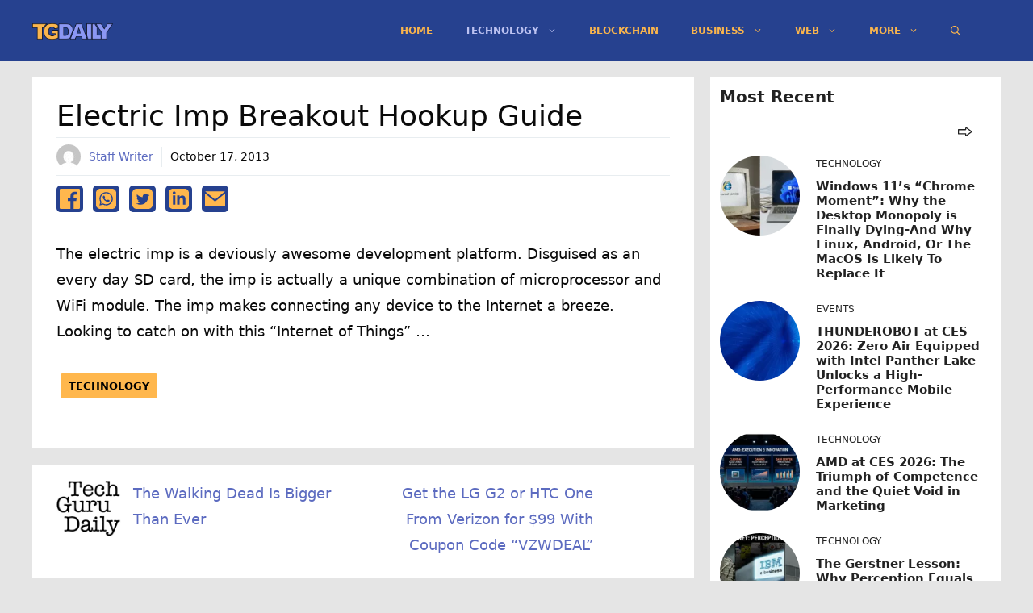

--- FILE ---
content_type: text/html; charset=utf-8
request_url: https://www.google.com/recaptcha/api2/aframe
body_size: 265
content:
<!DOCTYPE HTML><html><head><meta http-equiv="content-type" content="text/html; charset=UTF-8"></head><body><script nonce="iygqhc_4h7TQ5i4A_ohzVg">/** Anti-fraud and anti-abuse applications only. See google.com/recaptcha */ try{var clients={'sodar':'https://pagead2.googlesyndication.com/pagead/sodar?'};window.addEventListener("message",function(a){try{if(a.source===window.parent){var b=JSON.parse(a.data);var c=clients[b['id']];if(c){var d=document.createElement('img');d.src=c+b['params']+'&rc='+(localStorage.getItem("rc::a")?sessionStorage.getItem("rc::b"):"");window.document.body.appendChild(d);sessionStorage.setItem("rc::e",parseInt(sessionStorage.getItem("rc::e")||0)+1);localStorage.setItem("rc::h",'1769359925545');}}}catch(b){}});window.parent.postMessage("_grecaptcha_ready", "*");}catch(b){}</script></body></html>